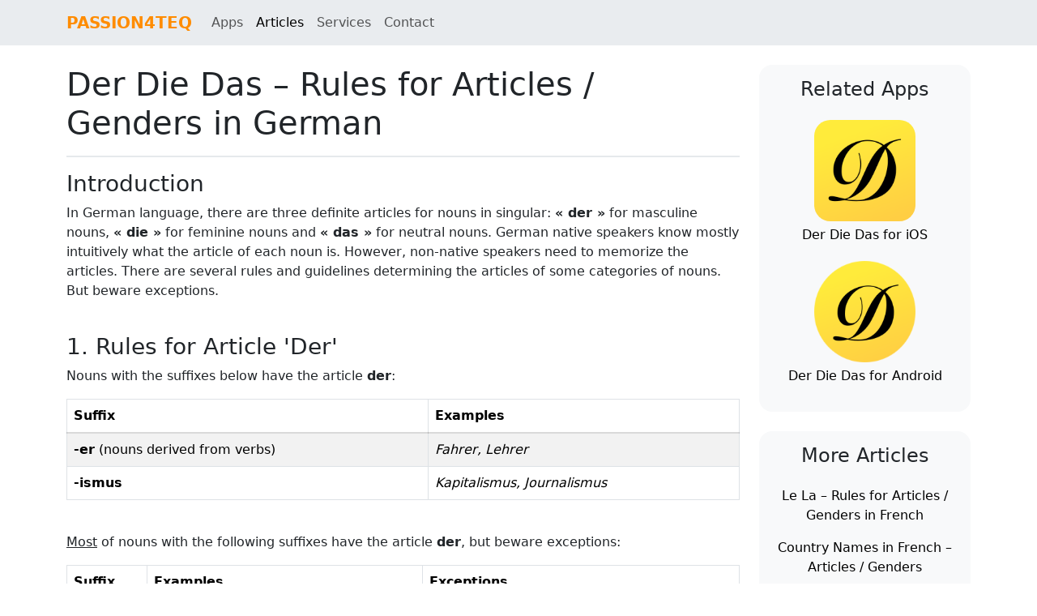

--- FILE ---
content_type: text/html; charset=utf-8
request_url: https://www.passion4teq.com/articles/der-die-das-gender-article-rules/
body_size: 36367
content:



<!DOCTYPE html>
<html lang="en" data-bs-theme=”auto” class="h-100">
<head>
    <!-- Google tag (gtag.js) -->
<script async src="https://www.googletagmanager.com/gtag/js?id=G-XYF823VLBR"></script>
<script>
  window.dataLayer = window.dataLayer || [];
  function gtag(){dataLayer.push(arguments);}
  gtag('js', new Date());

  gtag('config', 'G-XYF823VLBR');
</script>

    <meta charset="utf-8">
    <title>
    Der Die Das – Rules for Articles / Genders in German
</title>
    <meta name="viewport" content="width=device-width, initial-scale=1.0">
    <meta name="keywords" content="articles, gender, rules, German, der, die, das, masculine, feminine, neutral">
    <meta name="description" content="Although the articles/genders of German nouns seem quite random, they are not completely so. Learn several handy rules and guidelines for determining the articles.">
    <meta name="author" content="PASSION4TEQ">
    <meta name="msvalidate.01" content="55BC073B425EE1A96016709029AE5277"/>

    

    <link href="https://cdn.jsdelivr.net/npm/bootstrap@5.3.2/dist/css/bootstrap.min.css" rel="stylesheet"
          integrity="sha384-T3c6CoIi6uLrA9TneNEoa7RxnatzjcDSCmG1MXxSR1GAsXEV/Dwwykc2MPK8M2HN" crossorigin="anonymous">

    <link href="/static/website/css/styles.css" rel="stylesheet">

    
    <!-- ShareThis -->
<script type="text/javascript"
        src="https://platform-api.sharethis.com/js/sharethis.js#property=65ce6556ab0a1d001ae0916f&product=sticky-share-buttons&source=platform"
        async="async">
</script>


    <!-- Fav and touch icons -->
    <link rel="shortcut icon" href="/static/website/ico/favicon.ico">

</head>

<body class="d-flex flex-column h-100">

<nav class="navbar navbar-expand-sm bg-body-secondary mb-4">
    <div class="container-md">
        <a class="navbar-brand" href="/">PASSION4TEQ</a>
        <button class="navbar-toggler" type="button" data-bs-toggle="collapse" data-bs-target="#navbar1"
                aria-controls="navbar1" aria-expanded="false" aria-label="Toggle navigation">
            <span class="navbar-toggler-icon"></span>
        </button>

        <div class="collapse navbar-collapse" id="navbar1">
            <div class="navbar-nav">
                <a class="nav-link "
                   href="/apps/">Apps</a>
                <a class="nav-link active"
                   href="/articles/">Articles</a>
                <a class="nav-link " href="/services/">Services</a>
                <a class="nav-link " href="/contact/">Contact</a>
            </div>
        </div>
    </div>
</nav>

<div class="block-content">

    


    

    <div class="article-detail container-md pb-3">
        

        <div class="row">
            <div class="col-md-9 article-detail-content">
                <article lang="en">
                    <h1>Der Die Das – Rules for Articles / Genders in German</h1>
                    <hr class="border opacity-75">

                    <div class="content-block">
                    <h3>
                        Introduction
                    </h3>
                    <p>
                        In German language, there are three definite articles for nouns in singular: <strong>«&nbsp;der&nbsp;»</strong> for masculine nouns,
                        <strong>«&nbsp;die&nbsp;»</strong> for feminine nouns and <strong>«&nbsp;das&nbsp;»</strong> for neutral nouns.
                        German native speakers know mostly intuitively what the article of each noun is. However, non-native speakers need
                        to memorize the articles. There are several rules and guidelines determining the articles of some categories of nouns. But beware exceptions.
                    </p>
                    <br>
                </div>

                <div class="content-block-half-separator">
                    &nbsp;
                </div>
                <a id="anchor1"></a>
                <div class="content-block-half-separator">
                    &nbsp;
                </div>

                <div class="content-block">
                    <h3 class="scroll-to">
                        1. Rules for Article <span class="emphasized-word">'Der'</span>
                    </h3>

                    <p>
                        Nouns with the suffixes below have the article <span class="highlighted-word">der</span>:
                    </p>

                    <table class="table table-striped table-bordered">
                        <thead>
                        <tr>
                            <th>Suffix</th>
                            <th>Examples</th>
                        </tr>
                        </thead>

                        <tbody class="table-group-divider">
                        <tr>
                            <td><strong>-er</strong> (nouns derived from verbs)</td>
                            <td><span class="example-word">Fahrer, Lehrer</span></td>
                        </tr>
                        <tr>
                            <td><strong>-ismus</strong></td>
                            <td><span class="example-word">Kapitalismus, Journalismus</span></td>
                        </tr>
                        </tbody>
                    </table>
                    <br>

                    <p>
                        <u>Most</u> of nouns with the following suffixes have the article <span class="highlighted-word">der</span>, but beware exceptions:
                    </p>

                    <table class="table table-striped table-bordered">
                        <thead>
                        <tr>
                            <th>Suffix</th>
                            <th>Examples</th>
                            <th>Exceptions</th>
                        </tr>
                        </thead>

                        <tbody class="table-group-divider">
                        <tr>
                            <td><strong>-ant</strong></td>
                            <td><span class="example-word">Demonstrant, Elefant</span></td>
                            <td><span class="example-word">das Croissant, das Restaurant</span></td>
                        </tr>
                        <tr>
                            <td><strong>-ling</strong></td>
                            <td><span class="example-word">Lehrling, Schützling</span></td>
                            <td><span class="example-word">das Dribbling, das Bowling</span></td>
                        </tr>
                        <tr>
                            <td><strong>-ner</strong></td>
                            <td><span class="example-word">Rentner, Schaffner, Zöllner</span></td>
                            <td><span class="example-word">das Banner, die Wiener</span> (Wurst)</td>
                        </tr>
                        <tr>
                            <td><strong>-or</strong></td>
                            <td><span class="example-word">Motor, Traktor</span></td>
                            <td><span class="example-word">das Gegentor, das Chlor</span></td>
                        </tr>
                        </tbody>
                    </table>
                    <br>

                    <p>
                        The following categories of nouns have the article <span class="highlighted-word">der</span>:
                    </p>

                    <table class="table table-striped table-bordered">
                        <thead>
                        <tr>
                            <th>Names</th>
                            <th>Examples</th>
                        </tr>
                        </thead>

                        <tbody class="table-group-divider">
                        <tr>
                            <td>Nouns for masculine persons and functions/professions</td>
                            <td><span class="example-word">Vater, Pilot, Arzt</span></td>
                        </tr>
                        <tr>
                            <td>Seasons</td>
                            <td><span class="example-word">Frühling, Sommer, Herbst, Winter</span></td>
                        </tr>
                        <tr>
                            <td>Months</td>
                            <td><span class="example-word">Januar, Juli, Dezember</span></td>
                        </tr>
                        <tr>
                            <td>Days of the week</td>
                            <td><span class="example-word">Montag, Dienstag, Sonntag</span></td>
                        </tr>
                        <tr>
                            <td>Compass directions</td>
                            <td><span class="example-word">Nordwest(en), Süd(en)</span></td>
                        </tr>
                        <tr>
                            <td>Precipitations</td>
                            <td><span class="example-word">Regen, Schnee, Hagel</span></td>
                        </tr>
                        <tr>
                            <td>Car brands</td>
                            <td><span class="example-word">Audi, BMW, Mercedes</span></td>
                        </tr>
                        <tr>
                            <td>Trains</td>
                            <td><span class="example-word">IC</span></td>
                        </tr>
                        <tr>
                            <td>Nouns derived from verbs without suffix</td>
                            <td><span class="example-word">Gang, Fang</span></td>
                        </tr>
                        </tbody>
                    </table>
                    <br>

                    <p>
                        The following categories of nouns have <u>mainly</u> the article <span class="highlighted-word">der</span>, but beware exceptions:
                    </p>

                    <table class="table table-striped table-bordered">
                        <thead>
                        <tr>
                            <th>Names</th>
                            <th>Examples</th>
                            <th>Exceptions</th>
                        </tr>
                        </thead>

                        <tbody class="table-group-divider">
                        <tr>
                            <td>Alcoholic beverages</td>
                            <td><span class="example-word">Cognac, Wein, Whiskey</span></td>
                            <td><span class="example-word">das Bier</span></td>
                        </tr>
                        <tr>
                            <td>Rivers outside Europe</td>
                            <td><span class="example-word">Amazonas, Mississippi</span></td>
                            <td><span class="example-word">die Lena, die Angara, die Kolyma</span></td>
                        </tr>
                        <tr>
                            <td>Mountains</td>
                            <td><span class="example-word">Mont Blanc, Kilimanjaro</span></td>
                            <td><span class="example-word">die Zugspitze</span></td>
                        </tr>
                        </tbody>
                    </table>
                    <br>

                    <p>
                        Beware: This is applicable only to nouns in singular. All nouns in plural have the article <span class="highlighted-word">die</span>.
                    </p>
                    <p>
                        Beware: Diminutives have always the article <span class="highlighted-word">das</span>: <span class="example-word">der Kopf</span> &rarr; <span class="example-word">das Köpfchen</span>.
                    </p>
                    <br>
                </div>
                
                <div class="content-block-half-separator">
                    &nbsp;
                </div>
                <a id="anchor2"></a>
                <div class="content-block-half-separator">
                    &nbsp;
                </div>
                
                <div class="content-block">
                    <h3 class="scroll-to">
                        2. Rules for Article <span class="emphasized-word">'Die'</span>
                    </h3>

                    <p>
                        Nouns with the suffixes below have the article <span class="highlighted-word">die</span>:
                    </p>

                    <table class="table table-striped table-bordered">
                        <thead>
                        <tr>
                            <th>Suffix</th>
                            <th>Examples</th>
                        </tr>
                        </thead>

                        <tbody class="table-group-divider">
                        <tr>
                            <td><strong>-falt</strong></td>
                            <td><span class="example-word">Vielfalt</span></td>
                        </tr>
                        <tr>
                            <td><strong>-heit</strong></td>
                            <td><span class="example-word">Freiheit, Sicherheit</span></td>
                        </tr>
                        <tr>
                            <td><strong>-keit</strong></td>
                            <td><span class="example-word">Möglichkeit, Schnelligkeit</span></td>
                        </tr>
                        <tr>
                            <td><strong>-schaft</strong></td>
                            <td><span class="example-word">Freundschaft, Mannschaft</span></td>
                        </tr>
                        <tr>
                            <td><strong>-t</strong> (nouns derived from verbs)</td>
                            <td><span class="example-word">Fahrt, Tat</span></td>
                        </tr>
                        <tr>
                            <td><strong>-ung</strong></td>
                            <td><span class="example-word">Leitung, Zeitung</span></td>
                        </tr>
                        </tbody>
                    </table>
                    <br>

                    <p>
                        <u>Foreign</u> nouns with the suffixes below have the article <span class="highlighted-word">die</span>:
                    </p>

                    <table class="table table-striped table-bordered">
                        <thead>
                        <tr>
                            <th>Suffix</th>
                            <th>Examples</th>
                        </tr>
                        </thead>

                        <tbody class="table-group-divider">
                        <tr>
                            <td><strong>-ade</strong></td>
                            <td><span class="example-word">Hitparade, Marmelade</span></td>
                        </tr>
                        <tr>
                            <td><strong>-age</strong></td>
                            <td><span class="example-word">Garage, Passage</span></td>
                        </tr>
                        <tr>
                            <td><strong>-anz</strong></td>
                            <td><span class="example-word">Eleganz, Dominanz</span></td>
                        </tr>
                        <tr>
                            <td><strong>-enz</strong> (nouns derived from verbs)</td>
                            <td><span class="example-word">Existenz, Tendenz</span></td>
                        </tr>
                        <tr>
                            <td><strong>-ik</strong></td>
                            <td><span class="example-word">Kritik, Musik</span></td>
                        </tr>
                        <tr>
                            <td><strong>-ion</strong></td>
                            <td><span class="example-word">Diskussion, Koalition</span></td>
                        </tr>
                        <tr>
                            <td><strong>-tät</strong></td>
                            <td><span class="example-word">Identität, Qualität</span></td>
                        </tr>
                        <tr>
                            <td><strong>-ur</strong></td>
                            <td><span class="example-word">Agentur, Reparatur</span></td>
                        </tr>
                        </tbody>
                    </table>
                    <br>

                    <p>
                        <u>Most</u> of nouns with the following suffixes have the article <span class="highlighted-word">die</span>, but beware exceptions:
                    </p>

                    <table class="table table-striped table-bordered">
                        <thead>
                        <tr>
                            <th>Suffix</th>
                            <th>Examples</th>
                            <th>Exceptions</th>
                        </tr>
                        </thead>

                        <tbody class="table-group-divider">
                        <tr>
                            <td><strong>-e</strong></td>
                            <td><span class="example-word">Grenze, Lampe</span></td>
                            <td><span class="example-word">der Junge, der Friede</span></td>
                        </tr>
                        <tr>
                            <td><strong>-ei</strong></td>
                            <td><span class="example-word">Abtei, Metzgerei</span></td>
                            <td><span class="example-word">das Ei, der Papagei</span></td>
                        </tr>
                        <tr>
                            <td><strong>-ie</strong></td>
                            <td><span class="example-word">Diplomatie, Psychologie</span></td>
                            <td><span class="example-word">der Junkie, der Hippie</span></td>
                        </tr>
                        <tr>
                            <td><strong>-in</strong></td>
                            <td><span class="example-word">Ärztin, Studentin</span></td>
                            <td><span class="example-word">das Benzin, der Harlekin</span></td>
                        </tr>
                        </tbody>
                    </table>
                    <br>

                    <p>
                        The following categories of nouns have the article <span class="highlighted-word">die</span>:
                    </p>

                    <table class="table table-striped table-bordered">
                        <thead>
                        <tr>
                            <th>Names</th>
                            <th>Examples</th>
                        </tr>
                        </thead>

                        <tbody class="table-group-divider">
                        <tr>
                            <td>Nouns for feminine persons and functions/professions</td>
                            <td><span class="example-word">Mutter, Friseuse, Ärztin</span></td>
                        </tr>
                        <tr>
                            <td>Motorcycle brands</td>
                            <td><span class="example-word">Harley Davidson, Yamaha, BMW</span> (only motorcycle)</td>
                        </tr>
                        <tr>
                            <td>Planes and ships</td>
                            <td><span class="example-word">Boeing 747, Titanic</span></td>
                        </tr>
                        <tr>
                            <td>Cardinal numbers</td>
                            <td><span class="example-word">Eins, Drei</span></td>
                        </tr>
                        </tbody>
                    </table>
                    <br>

                    <p>
                        The following categories of nouns have <u>mainly</u> the article <span class="highlighted-word">die</span>, but beware exceptions:
                    </p>

                    <table class="table table-striped table-bordered">
                        <thead>
                        <tr>
                            <th>Names</th>
                            <th>Examples</th>
                            <th>Exceptions</th>
                        </tr>
                        </thead>

                        <tbody class="table-group-divider">
                        <tr>
                            <td>Plants and trees</td>
                            <td><span class="example-word">Birke, Chrysantheme, Rose</span></td>
                            <td><span class="example-word">der Ahorn, das Veilchen</span></td>
                        </tr>
                        </tbody>
                    </table>
                    <br>

                    <p>
                        Beware: Diminutives have always the article <span class="highlighted-word">das</span>: <span class="example-word">die Hand</span> &rarr; <span class="example-word">das Händchen</span>.
                    </p>
                    <br>
                </div>

                <div class="content-block-half-separator">
                    &nbsp;
                </div>
                <a id="anchor3"></a>
                <div class="content-block-half-separator">
                    &nbsp;
                </div>
                
                <div class="content-block">
                    <h3 class="scroll-to">
                        3. Rules for Article <span class="emphasized-word">'Das'</span>
                    </h3>

                    <p>
                        Nouns with the suffixes below have the article <span class="highlighted-word">das</span>:
                    </p>

                    <table class="table table-striped table-bordered">
                        <thead>
                        <tr>
                            <th>Suffix</th>
                            <th>Examples</th>
                        </tr>
                        </thead>

                        <tbody class="table-group-divider">
                        <tr>
                            <td><strong>-ial</strong></td>
                            <td><span class="example-word">Material, Potenzial</span></td>
                        </tr>
                        </tbody>
                    </table>
                    <br>

                    <p>
                        <u>Most</u> of nouns with the following suffixes have the article <span class="highlighted-word">das</span>, but beware exceptions:
                    </p>

                    <table class="table table-striped table-bordered">
                        <thead>
                        <tr>
                            <th>Suffix</th>
                            <th>Examples</th>
                            <th>Exceptions</th>
                        </tr>
                        </thead>

                        <tbody class="table-group-divider">
                        <tr>
                            <td><strong>-ment</strong></td>
                            <td><span class="example-word">Instrument, Parlament</span></td>
                            <td><span class="example-word">der Konsument, der Zement</span></td>
                        </tr>
                        <tr>
                            <td><strong>-nis</strong></td>
                            <td><span class="example-word">Ergebnis, Tennis</span></td>
                            <td><span class="example-word">die Fahrerlaubnis, die Wildnis</span></td>
                        </tr>
                        <tr>
                            <td><strong>-o</strong></td>
                            <td><span class="example-word">Auto, Konto</span></td>
                            <td><span class="example-word">die Avocado, der Euro</span></td>
                        </tr>
                        <tr>
                            <td><strong>-tum</strong></td>
                            <td><span class="example-word">Quantum, Ultimatum</span></td>
                            <td><span class="example-word">der Reichtum, der Irrtum</span></td>
                        </tr>
                        <tr>
                            <td><strong>-um</strong> (nouns of Latin origin)</td>
                            <td><span class="example-word">Publikum, Museum, Stadium</span></td>
                            <td><span class="example-word"></span></td>
                        </tr>
                        </tbody>
                    </table>
                    <br>

                    <p>
                        The following categories of nouns have the article <span class="highlighted-word">das</span>:
                    </p>

                    <table class="table table-striped table-bordered">
                        <thead>
                        <tr>
                            <th>Names</th>
                            <th>Examples</th>
                        </tr>
                        </thead>

                        <tbody class="table-group-divider">
                        <tr>
                            <td>Diminutives (<span class="highlighted-word">-chen</span>, <span class="highlighted-word">-lein</span>)</td>
                            <td><span class="example-word">Kaninchen, Fräulein</span></td>
                        </tr>
                        <tr>
                            <td>Nouns derived from infinitives</td>
                            <td><span class="example-word">Essen, Schreiben</span></td>
                        </tr>
                        <tr>
                            <td>Nouns derived from adjectives</td>
                            <td><span class="example-word">Gute, Böse</span></td>
                        </tr>
                        <tr>
                            <td>Colours</td>
                            <td><span class="example-word">Rot, Gelb, Blau</span></td>
                        </tr>
                        </tbody>
                    </table>
                    <br>

                    <p>
                        The following categories of nouns have <u>mainly</u> the article <span class="highlighted-word">das</span>, but beware exceptions:
                    </p>

                    <table class="table table-striped table-bordered">
                        <thead>
                        <tr>
                            <th>Names</th>
                            <th>Examples</th>
                            <th>Exceptions</th>
                        </tr>
                        </thead>

                        <tbody class="table-group-divider">
                        <tr>
                            <td>Almost all of the 112 known chemical&nbsp;elements</td>
                            <td><span class="example-word">Aluminium, Kupfer, Uran</span></td>
                            <td>6 Exceptions: <br><span class="example-word">der&nbsp;Kohlenstoff, der&nbsp;Sauerstoff, der&nbsp;Stickstoff, der&nbsp;Wasserstoff, der&nbsp;Phosphor, der&nbsp;Schwefel</span></td>
                        </tr>
                        <tr>
                            <td>Metals</td>
                            <td><span class="example-word">Blei, Messing, Zinn</span></td>
                            <td><span class="example-word">die Bronze, der Stahl</span></td>
                        </tr>
                        <tr>
                            <td>Fractions</td>
                            <td><span class="example-word">Drittel</span>&nbsp;(&frac13;), <span class="example-word">Viertel</span>&nbsp;(&frac14;)</td>
                            <td><span class="example-word">die Hälfte</span>&nbsp;(&frac12;)</td>
                        </tr>
                        </tbody>
                    </table>
                    <br>

                    <p>
                        Beware: This is applicable only to nouns in singular. All nouns in plural have the article <span class="highlighted-word">die</span>.
                    </p>
                    <br>
                </div>
                
                <div class="content-block-half-separator">
                    &nbsp;
                </div>
                <div class="content-block-half-separator">
                    &nbsp;
                </div>
                
                <div class="content-block">
                    <h3 class="scroll-to">
                        4. Words with more Articles
                    </h3>
                    <p>
                        There are also many nouns with more articles. In some cases, the article determines the meaning of the word:
                    </p>

                    <table class="table table-striped table-bordered">
                        <thead>
                        <tr>
                            <th>Der</th>
                            <th>Die</th>
                            <th>Das</th>
                        </tr>
                        </thead>

                        <tbody class="table-group-divider">
                        <tr>
                            <td><span class="example-word">der Band</span> (hardcover book)</td>
                            <td><span class="example-word">die Band</span> (music group)</td>
                            <td><span class="example-word">das Band</span> (ribbon, tape)</td>
                        </tr>
                        <tr>
                            <td><span class="example-word">der Lama</span> (buddhist priest)</td>
                            <td><span class="example-word"></span></td>
                            <td><span class="example-word">das Lama</span> (animal)</td>
                        </tr>
                        <tr>
                            <td><span class="example-word">der Kiwi</span> (bird)</td>
                            <td><span class="example-word">die Kiwi</span> (fruit)</td>
                            <td><span class="example-word"></span></td>
                        </tr>
                        </tbody>
                    </table>
                    <br>

                    <p>
                        Sometimes, two articles can be used:
                    </p>
                    <ul>
                        <li>
                            <span class="example-word">der / das Logo</span>
                        </li>
                        <li>
                            <span class="example-word">der / das Techno</span>
                        </li>
                        <li>
                            <span class="example-word">der / das Virus</span>
                        </li>
                    </ul>
                 </div>
                </article>
            </div><!--/col-md--->

            <div class="col-md-3" style="">
                <aside>
                    
                        
    <div class="card border-0 bg-body-tertiary rounded-4">
        <div class="card-body text-center">
            <h4 class="mb-4">Related Apps</h4>
            
                <div style="margin-top: 20px;">
                    <a href="/apps/der-die-das-ios/">
                        <img class="app-icon-medium-ios"
                             width="125"
                             src="https://s3-eu-west-1.amazonaws.com/passion4teq/apps/ios/icon-der-die-das-175x175.png"
                             alt="Der Die Das app for iPhone and iPad"/>
                    </a>
                    <p style="margin-top: 5px">
                        <a href="/apps/der-die-das-ios/" class="link-body-emphasis link-underline-opacity-0 link-underline-opacity-100-hover">
                            Der Die Das for iOS
                        </a>
                    </p>
                </div>
            
                <div style="margin-top: 20px;">
                    <a href="/apps/der-die-das-android/">
                        <img class="app-icon-medium"
                             width="125"
                             src="https://s3-eu-west-1.amazonaws.com/passion4teq/apps/android/icon-der-die-das-175x175.png"
                             alt="Der Die Das app for Android"/>
                    </a>
                    <p style="margin-top: 5px">
                        <a href="/apps/der-die-das-android/" class="link-body-emphasis link-underline-opacity-0 link-underline-opacity-100-hover">
                            Der Die Das for Android
                        </a>
                    </p>
                </div>
            
        </div>
    </div>

                    
                    <br>
                    
    <div class="card border-0 bg-body-tertiary rounded-4">
        <div class="card-body text-center">
            <h4 class="mb-4">More Articles</h4>
            
                    <div class="mt-3">
                        <a href="/articles/le-la-gender-article-rules/" class="link-body-emphasis link-underline-opacity-0 link-underline-opacity-100-hover">
                            Le La – Rules for Articles / Genders in French
                        </a>
                    </div>
            
                    <div class="mt-3">
                        <a href="/articles/country-name-articles-french/" class="link-body-emphasis link-underline-opacity-0 link-underline-opacity-100-hover">
                            Country Names in French – Articles / Genders
                        </a>
                    </div>
            
                    <div class="mt-3">
                        <a href="/articles/professions-jobs-french-masculine-feminine/" class="link-body-emphasis link-underline-opacity-0 link-underline-opacity-100-hover">
                            Professions and Jobs in French – Masculine and Feminine Forms
                        </a>
                    </div>
            
                    <div class="mt-3">
                        <a href="/articles/nationalities-french-masculine-feminine/" class="link-body-emphasis link-underline-opacity-0 link-underline-opacity-100-hover">
                            Nationalities in French – Masculine and Feminine Forms
                        </a>
                    </div>
            
                    <div class="mt-3">
                        <a href="/articles/animals-french-masculine-feminine/" class="link-body-emphasis link-underline-opacity-0 link-underline-opacity-100-hover">
                            Animals in French – Masculine and Feminine Forms
                        </a>
                    </div>
            
                    <div class="mt-3">
                        <a href="/articles/de-het-article-rules/" class="link-body-emphasis link-underline-opacity-0 link-underline-opacity-100-hover">
                            De Het – Rules for Articles in Dutch
                        </a>
                    </div>
            
        </div>
    </div>

                </aside>
            </div><!--/col-md--->
        </div><!--/row-->
    </div><!--/col-md--->

    <!-- ShareThis -->
<div class="sharethis-sticky-share-buttons"></div>



</div>

<footer class="footer mt-auto py-3 bg-body-secondary">
    <div class="container-md text-body-tertiary">
        <p><small>By using this website, you agree to the collection and use of information in accordance with its
            <a href="/privacy-policy/">Privacy Policy</a></small>
        </p>
        <p><small>Copyright &copy; 2026 <a href="/">PASSION4TEQ</a></small></p>
    </div>
</footer>


<!-- Le javascript
     Placed at the end of the document so the pages load faster -->

<script src="https://cdn.jsdelivr.net/npm/bootstrap@5.3.2/dist/js/bootstrap.bundle.min.js"
        integrity="sha384-C6RzsynM9kWDrMNeT87bh95OGNyZPhcTNXj1NW7RuBCsyN/o0jlpcV8Qyq46cDfL"
        crossorigin="anonymous"></script>
<script src="/static/website/js/bootstrap-auto-dark-mode.js"></script>
</body>
</html>


--- FILE ---
content_type: text/css; charset="utf-8"
request_url: https://www.passion4teq.com/static/website/css/styles.css
body_size: 1009
content:
/* bootstrap overrides */

.navbar .navbar-brand {
    color: #ff8c00;
    font-weight: bold;
}

.table-group-divider {
  border-top: calc(var(--bs-border-width) * 2) solid rgba(var(--bs-emphasis-color-rgb), 0.15);
}

/* App icons/badges */

img.app-icon-medium-ios { border-radius: 20px; }


.app-badge { height: 3rem; }



/* Articles */

.article-list-section {
  padding-top: 2rem !important;
  padding-bottom: 2rem !important;
}

.article-list-section h2 {
  padding-bottom: 1rem !important;
}

.article-list-section ul {
  margin-bottom: 0 !important;
}

.article-list-section li {
  padding-top: 0.75rem !important;
  padding-bottom: 0.75rem !important;
}

.article-list-section .article-link {
  color: var(--bs-secondary-color) !important;
  -webkit-text-decoration-color: RGBA(var(--bs-secondary-color-rgb), var(--bs-link-underline-opacity, 1)) !important;
  text-decoration-color: RGBA(var(--bs-secondary-color-rgb), var(--bs-link-underline-opacity, 1)) !important;
  --bs-link-underline-opacity: 0;
  font-weight: bold;
}

.article-list-section .article-link:hover, .article-list-section .article-link:focus {
  color: RGBA(var(--bs-emphasis-color-rgb), var(--bs-link-opacity, 0.75)) !important;
  -webkit-text-decoration-color: RGBA(var(--bs-emphasis-color-rgb), var(--bs-link-underline-opacity, 0.75)) !important;
  text-decoration-color: RGBA(var(--bs-emphasis-color-rgb), var(--bs-link-underline-opacity, 0.75)) !important;
  --bs-link-underline-opacity: 0.75;
}

.article-detail-content .content-block-half-separator { display: none }

/*
tr.exception td {
  color: var(--bs-warning) !important;
}

td.exception {
  color: var(--bs-warning) !important;
}
*/

/* Articuli */

.highlighted-word { font-weight: bold; }

.example-word { font-style: italic; }

.article-exceptions .example-word { color: #AAA; }

--- FILE ---
content_type: text/javascript; charset="utf-8"
request_url: https://www.passion4teq.com/static/website/js/bootstrap-auto-dark-mode.js
body_size: -46
content:
/**
 * Author and copyright: Stefan Haack (https://shaack.com)
 * Repository: https://github.com/shaack/bootstrap-auto-dark-mode
 * License: MIT, see file 'LICENSE'
 */

;(function () {
    function updateTheme() {
        document.querySelector("html").setAttribute("data-bs-theme",
            window.matchMedia("(prefers-color-scheme: dark)").matches ? "dark" : "light")
    }

    window.matchMedia('(prefers-color-scheme: dark)').addEventListener('change', updateTheme)
    updateTheme()
})()
